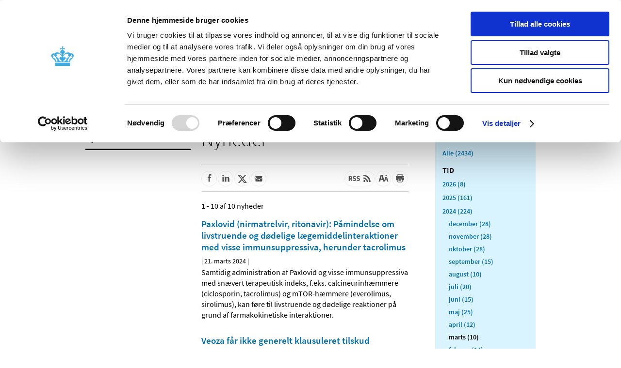

--- FILE ---
content_type: image/svg+xml
request_url: https://laegemiddelstyrelsen.dk/da/nyheder/~/media/E55FF480D95842BDA0626A34AE223B72.ashx
body_size: 613
content:
<?xml version="1.0" encoding="utf-8"?>
<!-- Generator: Adobe Illustrator 20.1.0, SVG Export Plug-In . SVG Version: 6.00 Build 0)  -->
<svg version="1.1" id="Layer_1" xmlns="http://www.w3.org/2000/svg" xmlns:xlink="http://www.w3.org/1999/xlink" x="0px" y="0px"
	 viewBox="0 0 23.4 23.3" style="enable-background:new 0 0 23.4 23.3;" xml:space="preserve">
<style type="text/css">
	.st0{fill:#FFFFFF;}
</style>
<path class="st0" d="M12.1,2.1c-5.4,0-9.8,4.4-9.8,9.8s4.4,9.7,9.8,9.7s9.8-4.4,9.8-9.7S17.5,2.1,12.1,2.1z M9.8,15.7H8V10h1.7V15.7
	z M8.9,9.3C8.3,9.3,7.9,9,7.9,8.4c0-0.2,0.1-0.5,0.3-0.6c0.2-0.2,0.4-0.3,0.7-0.3c0.6,0,0.9,0.3,0.9,0.9C9.8,9,9.5,9.3,8.9,9.3z
	 M16.2,15.7h-1.8v-3.2c0-0.8-0.3-1.2-0.9-1.2c-0.5,0-0.8,0.2-0.9,0.7c0,0.1-0.1,0.2-0.1,0.4v3.3h-1.8v-3.9c0-0.9,0-1.5,0-1.8h1.5
	l0.1,0.8c0.4-0.6,1-0.9,1.8-0.9c0.6,0,1.1,0.2,1.5,0.6c0.4,0.4,0.6,1,0.6,1.8V15.7z"/>
</svg>
